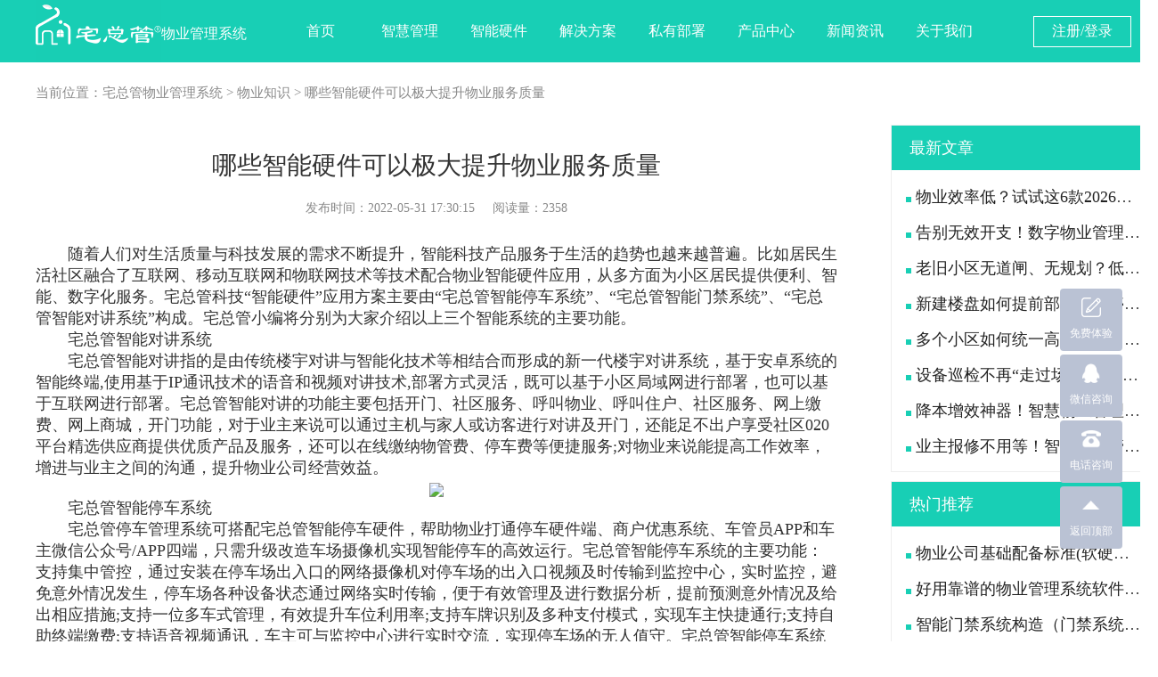

--- FILE ---
content_type: text/html; charset=utf-8
request_url: http://www.zhaizongguan.cn/news/1126.html
body_size: 9266
content:


<html>
<head>
    <meta charset="UTF-8">
    <meta name="viewport" content="width=device-width,initial-scale=1,minimum-scale=1,maximum-scale=1,user-scalable=no">
    <meta http-equiv="X-UA-Compatible" content="ie=edge">
    <meta name="applicable-device" content="pc">
    <title>哪些智能硬件可以极大提升物业服务质量-宅总管</title>
            <meta name="description" content="随着人们对生活质量与科技发展的需求不断提升，智能科技产品服务于生活的趋势也越来越普遍。比如居民生活社区融合了互联网、移动互联网和物联网技术等技术配合物业智能" />


    <link rel="Shortcut Icon" href="/images/zzgico.ico" type="image/x-icon" />
    <link rel="stylesheet" type="text/css" href="/css/wy-official/aos.css" />
    <script type="text/javascript" src="/js/jquery-3.7.0.min.js"></script>
            <link rel="stylesheet" type="text/css" href="/css/wy-official/index1.css" />


    <link rel="stylesheet" type="text/css" href="/css/wy-official/PubStyle.css" />

    <style>
        .register-box {
            width: 390px;
            height: 39px;
            margin: -7px 10px 0 110px;
            font-size: 14px;
            color: #999999;
            display: flex;
            align-items: center;
            justify-content: space-between;
        }

        .registerdiv {
            cursor: pointer;
        }

        .zhanghao {
            cursor: pointer;
        }
    </style>
</head>
<body>
    <div class="nav_place" id="top_for_nav"></div>
    <div class="nav_box">
        <div class="nav_main">
            <div class="nav_main_left fl">
                <a href="/" title="宅总管物业管理系统">
                    <img src="/images/logo.png" alt="宅总管物业管理系统logo" />
                    <h1 style="font-size: 16px;line-height: 50px;display: inline-block;padding-top: 13px;">物业管理系统</h1>
                </a>
            </div>
            <div class="nav_main_right fr">
                <ul>
                    <li class="nav_main_right_options">
                        <a href="/" target="_self">首页</a>
                    </li>
                    <li class="nav_main_right_options">
                        <a href="/manage/" target="_self">智慧管理<span class="nav_icon_more"></span></a>
                        <div class="nav_list_box">
                            <p>
                                <a href="/manage/mj.html" target="_self"> <span class="nav_icon"></span>门禁管理</a>
                            </p>
                            <p>
                                <a href="/manage/tc.html" target="_self"><span class="nav_icon"></span>停车管理</a>
                            </p>
                            <p>
                                <a href="/manage/jf.html" target="_self"><span class="nav_icon"></span>缴费管理</a>
                            </p>
                            <p>
                                <a href="/manage/cb.html" target="_self"><span class="nav_icon"></span>移动抄表</a>
                            </p>
                            <p>
                                <a href="/manage/fk.html" target="_self"><span class="nav_icon"></span>访客邀约</a>
                            </p>
                            <p>
                                <a href="/manage/bx.html" target="_self"><span class="nav_icon"></span>报事报修</a>
                            </p>
                            <p>
                                <a href="/manage/tz.html" target="_self"><span class="nav_icon"></span>公告通知</a>
                            </p>
                            <p>
                                <a href="/manage/hd.html" target="_self"><span class="nav_icon"></span>社区活动</a>
                            </p>
                            <p>
                                <a href="/manage/gl.html" target="_self"><span class="nav_icon"></span>社区管理</a>
                            </p>
                            <p>
                                <a href="/manage/yg.html" target="_self"><span class="nav_icon"></span>员工管理</a>
                            </p>

                            <p>
                                <a href="/manage/ss.html" target="_self"><span class="nav_icon"></span>设施管理</a>
                            </p>

                            <p>
                                <a href="/manage/bm.html" target="_self" style="border-bottom: 1px dashed #ffffff;"><span class="nav_icon"></span>便民服务</a>
                            </p>
                            <p>
                                <a href="/manage/kd.html" target="_self" style="border-bottom: 1px dashed #ffffff;"><span class="nav_icon"></span>物流快递</a>
                            </p>
                            <p>
                                <a href="#" rel="nofollow" style="opacity: 0;visibility: hidden;" target="_self"><span class="nav_icon"></span>&nbsp;</a>
                            </p>
                        </div>
                    </li>
                    <li class="nav_main_right_options">
                        <a href="/device/" target="_self">智能硬件<span class="nav_icon_more"></span></a>
                        <div class="nav_list_box">
                            <p>
                                <a href="/device/mj.html" target="_self"><span class="nav_icon"></span>小区门禁系统</a>
                            </p>
                            <p>
                                <a href="/device/tk.html" target="_self"><span class="nav_icon"></span>梯控设备</a>
                            </p>
                            <p>
                                <a href="/device/tc.html" target="_self"><span class="nav_icon"></span>车牌识别道闸</a>
                            </p>
                            <p>
                                <a href="/device/sd.html" target="_self"><span class="nav_icon"></span>远程水电表</a>
                            </p>
                            <p>
                                <a href="/device/cd.html" target="_self"><span class="nav_icon"></span>电动车充电桩</a>
                            </p>
                            <p>
                                <a href="/device/dj.html" target="_self"><span class="nav_icon"></span>门禁对讲机</a>
                            </p>
                            <p>
                                <a href="/device/xg.html" target="_self" style="border-bottom: 1px dashed #ffffff;"><span class="nav_icon"></span>巡更巡检系统</a>
                            </p>
                            <p>
                                <a href="/device/sp.html" target="_self" style="border-bottom: 1px dashed #ffffff;"><span class="nav_icon"></span>监控设备</a>
                            </p>

                        </div>
                    </li>
                    <li class="nav_main_right_options">
                        <a href="/solution.html" target="_self">解决方案<span class="nav_icon_more"></span></a>
                        <div class="nav_list_box">
                            <p>
                                <a href="/solution/wy.html" target="_self"><span class="nav_icon"></span>智慧物业</a>
                            </p>
                            <p>
                                <a href="/solution/sh.html" target="_self"><span class="nav_icon"></span>智慧生活</a>
                            </p>
                            <p>
                                <a href="/solution/sy.html" target="_self" style="border-bottom: 1px dashed #ffffff;"><span class="nav_icon"></span>智慧商业</a>
                            </p>
                            <p>
                                <a href="/solution/yq.html" target="_self" style="border-bottom: 1px dashed #ffffff;"><span class="nav_icon"></span>智慧园区</a>
                            </p>
                        </div>
                    </li>
                    <li class="nav_main_right_options">
                        <a href="/deploy.html" target="_self">私有部署</a>
                    </li>
                    <li class="nav_main_right_options">
                        <a href="/product.html" target="_self">产品中心</a>
                    </li>
                    <!-- <li class="nav_main_right_options" >
                         <a href="/merchants.html" target="_self">招商加盟</a>
                     </li>-->
                    <li class="nav_main_right_options">
                        <a href="/news.html" target="_self">新闻资讯</a>
                        <div class="nav_list_box ">
                            <p>
                                <a href="/newshy/" style="border-bottom: 1px dashed #ffffff;" target="_self"><span class="nav_icon"></span>行业资讯</a>
                            </p>
                            <p>
                                <a href="/newsbk/" style="border-bottom: 1px dashed #ffffff;" target="_self"><span class="nav_icon"></span>物业知识</a>
                            </p>
                        </div>
                    </li>
                    <li class="nav_main_right_options">
                        <a href="/us.html" rel="nofollow" target="_self">关于我们<span class="nav_icon_more"></span></a>
                        <div class="nav_list_box ">
                            <p>
                                <a href="/us.html" style="border-bottom: 1px dashed #ffffff;" target="_self"><span class="nav_icon"></span>公司简介</a>
                            </p>
                            <p>
                                <a href="/link.html" style="border-bottom: 1px dashed #ffffff;" target="_self"><span class="nav_icon"></span>联系我们</a>
                            </p>
                        </div>
                    </li>
                    <li class="nav_main_right_options">
                        <a href="#" rel="nofollow" style="border: 1px solid #fff; width: 110px; height: 35px; line-height: 32px; margin-left: 50px; margin-top:18px; " target="_self">注册/登录<span class="nav_icon_more"></span></a>
                        <div class="nav_list_box " style="width: 110px; margin-left: 50px;">
                            <p style="width:110px;">
                                <a href="https://web.zhaizongguan.cn" style="border-bottom: 1px dashed #ffffff;" target="_blank">物业版</a>
                            </p>
                            <p style="width:110px;">
                                <a href="http://yq.zhaizongguan.cn/dist/#/login" style="border-bottom: 1px dashed #ffffff;" target="_blank">园区版</a>
                            </p>
                        </div>
                        
                    </li>
                </ul>

            </div>
        </div>


    </div>
    <!--右侧悬浮-->
    <div class="right_Susp" id="rgt_Sup">
        <ul>
            <li class="right_Susp_li" id="icon_meg">
                <img src="/images/icon_lev_mesg.png" style="padding: 10px;" alt="免费体验" />
                <div>免费体验</div>
            </li>
            <li class="right_Susp_li clickqq" id="qqService">
                <img src="/images/icon_qq_left.png" alt="微信咨询" />
                <div>微信咨询</div>
            </li>
            <!-- WPA start -->
            
            <!-- WPA end -->
            <li class="right_Susp_li call_btn">
                <img src="/images/icon_call_tell.png" alt="免费热线" />
                <div>电话咨询</div>
            </li>

            <li class="right_Susp_li" id="icon_top">

                <img src="/images/icon_top.png" alt="返回顶部" />

                <div>返回顶部</div>
            </li>
        </ul>
    </div>
    <!--电话弹窗-->
    <div class="call_box1">
        <img src="/images/pub_wx.png" />
    </div>
    <div class="call_box">
        400 - 080 - 5199
    </div>
    <!--留言弹窗-->
    <div class="public_Popups_box">
        <div class="public_Popups">
            <div class="btn_close">
                <img src="/images/icon_close.png" alt="关闭" />
            </div>
            <div class="clear"></div>
            <div class="leacoment_cont" style="margin-top: -10px;">
                <div class="leacoment_title">
                    免费申请体验产品
                </div>
                <p style="text-align: center;margin-bottom: 30px;color: #999999;width:420px;margin:0 auto;margin-bottom: 20px;">
                    为节省您了解软件的时间，我们会尽快安排资深顾问为您演示，并为您分享更多产品方案
                </p>
                <div class="leacoment_list ">
                    <span class="leacoment_list_txt01">
                        <span class="leacoment_list_txt04">*</span>姓<span class="leacoment_list_pub"></span>名
                    </span>
                    <input class="leacoment_list_input01" id="userName" placeholder="请输入您的姓名" type="text" required="required" />
                </div>
                <div class="leacoment_list ">
                    <span class="leacoment_list_txt01">
                        <span class="leacoment_list_txt04">*</span>电<span class="leacoment_list_pub"></span>话
                    </span>
                    <input class="leacoment_list_input01" id="userMobile" placeholder="请输入您的电话" type="text" required="required" />
                </div>
                <div class="clear"></div>
                <div class="leacoment_list">
                    <span class="leacoment_list_txt01">
                        <span class="leacoment_list_txt04">*</span>企业名称
                    </span>
                    <input class="leacoment_list_input01" id="userCompany" placeholder="请输入您的企业名称" type="text" />
                </div>
                <div class="leacoment_list">
                    <span class="leacoment_list_txt02">
                        <span style="color:#ffffff;">*</span>需求描述
                    </span>

                    <textarea class="leacoment_list_input02" id="userContent" placeholder="可简单描述您的需求，方便资深顾问与您高效对接"></textarea>
                </div>
                <div class="register-box">
                    <div class="registerdiv">
                        <a href="http://www.zhaizongguan.cn/reg"
                           target="_blank"
                           rel="noopener noreferrer" style="color: #18CFB5;cursor:pointer;">注册账号</a>
                    </div>
                    <div class="zhanghao" style="margin-top:10px;padding-left: 104px;">
                        已有帐号？
                        <span class="toLogin" style="color: #18CFB5;cursor:pointer;">
                            立即登录
                        </span>
                    </div>
                </div>
                <div style="text-align: center">
                    <div class="leacoment_btn" value="立即提交" onclick="return AddMsg()">提交申请</div>
                </div>
            </div>
        </div>
    </div>

    





<div class="news_crumbs" style="color: #33333394; font-size: 15px; padding: 25px 0px; height:60px">
    当前位置：<a href="/" style="color: #33333394; font-size: 15px;">宅总管物业管理系统</a> >
    <a href="/news.html" style="color: #33333394; font-size: 15px;">物业知识</a> > 哪些智能硬件可以极大提升物业服务质量
</div>
<div class="news_details_box">
    <div class="news_details_left fl" style="padding: 37px 40px;">

        <h1 class="news_details_lefttitle">
            哪些智能硬件可以极大提升物业服务质量
        </h1>
        <div class="news_details_lefttime"  style="color: #33333394;" >
            发布时间：2022-05-31 17:30:15
            &nbsp;&nbsp;&nbsp;&nbsp;阅读量：2358
        </div>
        <p class="news_details_lefttxt">
            <p><span style="font-size: large;">　　随着人们对生活质量与科技发展的需求不断提升，智能科技产品服务于生活的趋势也越来越普遍。比如居民生活社区融合了互联网、移动互联网和物联网技术等技术配合物业智能硬件应用，从多方面为小区居民提供便利、智能、数字化服务。宅总管科技“智能硬件”应用方案主要由“宅总管智能停车系统”、“宅总管智能门禁系统”、“宅总管智能对讲系统”构成。宅总管小编将分别为大家介绍以上三个智能系统的主要功能。</span></p><p><span style="font-size: large;">　　宅总管智能对讲系统</span></p><p><span style="font-size: large;">　　宅总管智能对讲指的是由传统楼宇对讲与智能化技术等相结合而形成的新一代楼宇对讲系统，基于安卓系统的智能终端,使用基于IP通讯技术的语音和视频对讲技术,部署方式灵活，既可以基于小区局域网进行部署，也可以基于互联网进行部署。宅总管智能对讲的功能主要包括开门、社区服务、呼叫物业、呼叫住户、社区服务、网上缴费、网上商城，开门功能，对于业主来说可以通过主机与家人或访客进行对讲及开门，还能足不出户享受社区020平台精选供应商提供优质产品及服务，还可以在线缴纳物管费、停车费等便捷服务;对物业来说能提高工作效率，增进与业主之间的沟通，提升物业公司经营效益。</span></p><p style="text-align: center;"><img src="http://img2.zhaizongguan.cn/group1/M00/46/A9/cnHoeWKV4B-ADijCAABMowOCjm4432.jpg" style="max-width:100%;"><span style="font-size: large;"><br></span></p><p><span style="font-size: large;">　　宅总管智能停车系统</span></p><p><span style="font-size: large;">　　宅总管停车管理系统可搭配宅总管智能停车硬件，帮助物业打通停车硬件端、商户优惠系统、车管员APP和车主微信公众号/APP四端，只需升级改造车场摄像机实现智能停车的高效运行。宅总管智能停车系统的主要功能：支持集中管控，通过安装在停车场出入口的网络摄像机对停车场的出入口视频及时传输到监控中心，实时监控，避免意外情况发生，停车场各种设备状态通过网络实时传输，便于有效管理及进行数据分析，提前预测意外情况及给出相应措施;支持一位多车式管理，有效提升车位利用率;支持车牌识别及多种支付模式，实现车主快捷通行;支持自助终端缴费;支持语音视频通讯，车主可与监控中心进行实时交流，实现停车场的无人值守。宅总管智能停车系统避免了拿出手机等繁琐操作，提升了业主的停车体验，对于物业管理人员来说，更加便于管理，并且提高了物业企业的经济效益。</span></p><p><span style="font-size: large;">　　宅总管智能门禁系统</span></p><p><span style="font-size: large;">　　智能门禁管理系统主要以智能卡技术和计算机技术为核心，结合可靠的门窗控制设备，通过手机和门禁进入社区，实现门禁的多样化。宅总管智能门禁可为业主提供多达7种的便捷开门方式，实现“人流迁移”。同时，结合人脸识别、可视化对讲、远程开门、远程监控以及蓝牙开门，不仅极大地提高了各种场所出入人员的安全性，对于物业公司来说起到了降本增效的作用;支持访客管理，即业主创建密码，通过微信等方式发给访客，访客通过输入密码或者扫码的方式即可实现自助开门，也可实现陌生访客的自助身份信息登记;另外还支持社区咨询及费用通知单一键推送，业主在家即可实现费用缴纳和咨询浏览;对业主来说极大地提升了出入便捷性和生活幸福感。</span></p><p><span style="font-size: large;">　　智能对讲、智能停车、智能门禁这些硬件系统形成一个有机整体，辅助物业管理软件使用将会近一步提高物业工作的效率、简化物业工作人员服务流程、实现物业工作增值，在解决物业和业主的沟通问题、提升物业服务质量的同时通过物业数字化提升物业的核心竞争力，同时加以整合周边资源，形成良好的社区生态环境。</span></p><p>







</p><p><span style="font-size: large;">　　关于“哪些智能硬件可以极大提升物业服务质量”的问题，以上内容已经给大家详细介绍清楚了，希望可以帮助大家。</span></p>
        </p>
        <div class="tag-list">

        </div>

        
                <div style=" width: 100%; overflow: hidden; position: relative; margin-top: 12px;">

                            <div style=" width: 100%; overflow: hidden; padding: 0px 5px 0px 5px; float: left; ">
                                        <h2 style="font-size: 25px; color: #18cfb5; display: inline-block "></h2>


                          </div>
                            <div style="width: 100%; overflow: hidden; margin:6px">
                                <ul style="overflow: hidden; width: 100%;">
                                    <li class="item" style=" overflow: hidden;">

                                    </li>
                                </ul>
                            </div>

                </div>

    <div class="newsLink" style="padding-top:15px;">
        上一篇：
        <a href="1125.html" onclick="yd(1126)">
            智慧停车场是由哪几部分组成的
        </a>
    </div>
    <div class="newsLink" style="padding-top:15px;">
        下一篇：
        <a href="1127.html" onclick="yd(1126)">
            智慧停车场能够为物业解决哪些难题
        </a>
    </div>

    </div>
    <div class="news_details_right fr">
        <div class="news_right02"  style="height:390px;" >
            <div class="news_right01_title">
                最新文章
            </div>
            <div class="news_right01_main " style="padding: 10px 16px">
                <ul>
                            <li>
                                
                                <a href="/news/3302.html" onclick="yd(3302)">
                                    <span></span>物业效率低？试试这6款2026年真正落地的智慧物业管理软件，性价比高！
                                </a>
                            </li>
                            <li>
                                
                                <a href="/news/3301.html" onclick="yd(3301)">
                                    <span></span>告别无效开支！数字物业管理系统精准降本，高效赋能小区管理
                                </a>
                            </li>
                            <li>
                                
                                <a href="/news/3300.html" onclick="yd(3300)">
                                    <span></span>老旧小区无道闸、无规划？低成本智慧停车改造，实测落地超省心
                                </a>
                            </li>
                            <li>
                                
                                <a href="/news/3299.html" onclick="yd(3299)">
                                    <span></span>新建楼盘如何提前部署智慧停车系统，避免后期“打补丁”？
                                </a>
                            </li>
                            <li>
                                
                                <a href="/news/3298.html" onclick="yd(3298)">
                                    <span></span>多个小区如何统一高效管理？一套智慧物业管理系统全搞定，操作简单易上手
                                </a>
                            </li>
                            <li>
                                
                                <a href="/news/3297.html" onclick="yd(3297)">
                                    <span></span>设备巡检不再“走过场”！智慧物业管理系统如何确保每项检查真实落地？
                                </a>
                            </li>
                            <li>
                                
                                <a href="/news/3296.html" onclick="yd(3296)">
                                    <span></span>降本增效神器！智慧物业管理软件让财务、客服效率翻倍的秘诀
                                </a>
                            </li>
                            <li>
                                
                                <a href="/news/3295.html" onclick="yd(3295)">
                                    <span></span>业主报修不用等！智慧物业管理系统一键直达，响应时效看得见
                                </a>
                            </li>




                </ul>
            </div>
        </div>

        <div class="news_right02" style="height:390px;">
            <div class="news_right01_title"  >
                热门推荐
            </div>
                <div class="news_right01_main " style="padding: 10px 16px" >
                    <ul>
                                <li>
                                    
                                    <a href="/news/664.html" onclick="yd(664)">
                                        <span></span>物业公司基础配备标准(软硬件设施配备及各岗位员工配置)
                                    </a>
                                </li>
                                <li>
                                    
                                    <a href="/news/668.html" onclick="yd(668)">
                                        <span></span>好用靠谱的物业管理系统软件推荐
                                    </a>
                                </li>
                                <li>
                                    
                                    <a href="/news/629.html" onclick="yd(629)">
                                        <span></span>智能门禁系统构造（门禁系统由哪些设备组成）
                                    </a>
                                </li>
                                <li>
                                    
                                    <a href="/news/663.html" onclick="yd(663)">
                                        <span></span>防止门禁卡被复制的解决方案升级宅总管智能门禁系统
                                    </a>
                                </li>
                                <li>
                                    
                                    <a href="/news/621.html" onclick="yd(621)">
                                        <span></span>智慧物业在学校运用有什么好处
                                    </a>
                                </li>
                                <li>
                                    
                                    <a href="/news/612.html" onclick="yd(612)">
                                        <span></span>2021年央媒公开发表关于物业新规的问题
                                    </a>
                                </li>
                                <li>
                                    
                                    <a href="/news/576.html" onclick="yd(576)">
                                        <span></span>盘点业主拒缴物业费常见的五大原因
                                    </a>
                                </li>
                                <li>
                                    
                                    <a href="/news/619.html" onclick="yd(619)">
                                        <span></span>某物业管理公司关于商场写字楼大堂卫生工作流程标准
                                    </a>
                                </li>

                    </ul>
                </div>


        </div>



                <div style="overflow: hidden; width: 300px; border: 1px solid #EEEEEE; margin-top: 20px; margin-bottom: 20px; ">
                    <div class="news_right01_title">
                        热搜关键词
                    </div>
                    <div class="news_right01_main  " style="padding: 10px 16px">


                        <div class="news_item_list_txt03">
                                        <a href="/tag/xitong/" style="border: 1px solid #18cfb5;">&nbsp;&nbsp;物业系统&nbsp;&nbsp;</a>
                                        <a href="/tag/menjin/" style="border: 1px solid #18cfb5;">&nbsp;&nbsp;物业门禁&nbsp;&nbsp;</a>
                                        <a href="/tag/yuangong/" style="border: 1px solid #18cfb5;">&nbsp;&nbsp;物业员工管理&nbsp;&nbsp;</a>
                                        <a href="/tag/che/" style="border: 1px solid #18cfb5;">&nbsp;&nbsp;车辆智能管理&nbsp;&nbsp;</a>
                                        <a href="/tag/wuyeguanlixit/" style="border: 1px solid #18cfb5;">&nbsp;&nbsp;物业管理系统&nbsp;&nbsp;</a>
                                        <a href="/tag/yqwyglxt/" style="border: 1px solid #18cfb5;">&nbsp;&nbsp;园区物业管理系统&nbsp;&nbsp;</a>
                                        <a href="/tag/zhwyglxt/" style="border: 1px solid #18cfb5;">&nbsp;&nbsp;智慧物业管理系统&nbsp;&nbsp;</a>
                                        <a href="/tag/wuyeruanjian/" style="border: 1px solid #18cfb5;">&nbsp;&nbsp;物业软件&nbsp;&nbsp;</a>

                        </div>

                    </div>
                </div>

    </div>
</div>
<div class="clear"></div>
<style>
    .newsLink a:hover {
        text-decoration: underline;
    }

    .tag-list a {
        width: auto;
        height: 32px;
        line-height: 28px;
        color: #18cfb5;
        border: 1px solid #18cfb5;
        text-align: center;
        border-radius: 3px;
        display: inline-block;
        margin: 8px 8px 8px 0;
    }

    .tag-list label {
        width: auto;
        height: 32px;
        line-height: 28px;
        color: #18cfb5;
        border: 1px solid #18cfb5;
        text-align: center;
        border-radius: 3px;
        display: inline-block;
        margin: 8px 8px 8px 0;
    }
</style>
<script type="text/javascript" src="/js/wy-official/tab.js"></script>
<script>
    $(function () {
        $('[js-tab=1]').tab();

        $('[js-tab=2]').tab({
            curDisplay: 2,
            changeMethod: 'horizontal'
        });

    });
</script>
<script>
    $("#top_nav").load("top.html");
    $("#bottom_navs").load("bottom.html");
</script>

<script>
     function yd(id) {
        $.ajax(
         {
             async: true,
             dataType: "text",
             data: { id: id },
             type:"post",
             url:"/News/YueDuLi.html"
        });
    };
</script>

    <div class="bottom_nav">
        <div class="bottom_nav_main">
            <div class="bottom_nav_left fl">
                <ul>
                    <li class="bottom_nav_left_li" style="display:flex;">
                        <span class="bottom_nav_left01">
                            智慧管理
                        </span>
                        <span class="bottom_nav_left03"></span>
                        <div style="display: inline-block;width: 860px;margin-left: 10px;">
                            <span class="bottom_nav_left02">
                                <a href="/manage/mj.html" target="_self">智能门禁系统</a>
                            </span>
                            <span class="bottom_nav_left02">丨</span>
                            <span class="bottom_nav_left02">
                                <a href="/manage/tc.html" target="_self">车辆管理系统</a>
                            </span>
                            <span class="bottom_nav_left02">丨</span>
                            <span class="bottom_nav_left02">
                                <a href="/manage/jf.html" target="_self">物业收费管理系统</a>
                            </span>
                            <span class="bottom_nav_left02">丨</span>


                            <span class="bottom_nav_left02">
                                <a href="/manage/cb.html" target="_self">移动抄表</a>
                            </span>
                            <span class="bottom_nav_left02">丨</span>
                            <span class="bottom_nav_left02">
                                <a href="/manage/fk.html" target="_self">访客邀约</a>
                            </span>
                            <span class="bottom_nav_left02">丨</span>

                            <span class="bottom_nav_left02">
                                <a href="/manage/bx.html" target="_self">报事报修</a>
                            </span>
                            <span class="bottom_nav_left02">丨</span>
                            <span class="bottom_nav_left02">
                                <a href="/manage/tz.html" target="_self">公告通知</a>
                            </span>
                            <span class="bottom_nav_left02">丨</span>

                            <span class="bottom_nav_left02">
                                <a href="/manage/hd.html" target="_self">社区活动</a>
                            </span>
                            <span class="bottom_nav_left02">丨</span>
                            <span class="bottom_nav_left02">
                                <a href="/manage/gl.html" target="_self">社区管理</a>
                            </span>
                            <span class="bottom_nav_left02">丨</span>

                            <span class="bottom_nav_left02">
                                <a href="/manage/yg.html" target="_self">员工管理</a>
                            </span>
                            <!--<span class="bottom_nav_left02">丨</span>
                            <span class="bottom_nav_left02">
                                <a href="/device/xg.html" target="_self">巡更管理</a>
                            </span>-->
                            <span class="bottom_nav_left02">丨</span>
                            <span class="bottom_nav_left02">
                                <a href="/manage/ss.html" target="_self">设施管理</a>
                            </span>
                            <span class="bottom_nav_left02">丨</span>
                            <span class="bottom_nav_left02">
                                <a href="/manage/bm.html" target="_self">便民服务</a>
                            </span>
                            <span class="bottom_nav_left02">丨</span>
                            <span class="bottom_nav_left02">
                                <a href="/manage/kd.html" target="_self">物流快递</a>
                            </span>
                        </div>

                    </li>
                    <li class="bottom_nav_left_li">
                        <span class="bottom_nav_left01">
                            智能硬件
                        </span>
                        <span class="bottom_nav_left03"></span>
                        <span class="bottom_nav_left02">
                            <a href="/device/mj.html" target="_self">门禁设备</a>
                        </span>
                        <span class="bottom_nav_left02">丨</span>
                        <span class="bottom_nav_left02">
                            <a href="/device/tc.html" target="_self">停车设备</a>
                        </span>
                        <span class="bottom_nav_left02">丨</span>
                        <span class="bottom_nav_left02">
                            <a href="/device/tk.html" target="_self">梯控设备</a>
                        </span>
                        <span class="bottom_nav_left02">丨</span>
                        <span class="bottom_nav_left02">
                            <a href="/device/sd.html" target="_self">水电设备</a>
                        </span>
                        <span class="bottom_nav_left02">丨</span>
                        <span class="bottom_nav_left02">
                            <a href="/device/cd.html" target="_self">充电设备</a>
                        </span>
                        <span class="bottom_nav_left02">丨</span>
                        <span class="bottom_nav_left02">
                            <a href="/device/dj.html" target="_self">对讲设备</a>
                        </span>
                        <span class="bottom_nav_left02">丨</span>
                        <span class="bottom_nav_left02">
                            <a href="/device/sp.html" target="_self">监控设备</a>
                        </span>
                        <span class="bottom_nav_left02">丨</span>
                        <span class="bottom_nav_left02">
                            <a href="/device/xg.html" target="_self">巡更设备</a>
                        </span>

                    </li>
                    <li class="bottom_nav_left_li">
                        <span class="bottom_nav_left01">
                            解决方案
                        </span>
                        <span class="bottom_nav_left03"></span>
                        <span class="bottom_nav_left02">
                            <a href="/solution/wy.html" target="_self">智慧物业</a>
                        </span>
                        <span class="bottom_nav_left02">丨</span>
                        <span class="bottom_nav_left02">
                            <a href="/solution/sh.html" target="_self">智慧生活</a>
                        </span>
                        <span class="bottom_nav_left02">丨</span>
                        <span class="bottom_nav_left02">
                            <a href="/solution/sy.html" target="_self">智慧商业</a>
                        </span>
                        <span class="bottom_nav_left02">丨</span>
                        <span class="bottom_nav_left02">
                            <a href="/solution/yq.html" target="_self">智慧园区</a>
                        </span>

                    </li>
                    <li class="bottom_nav_left_li">
                        <span class="bottom_nav_left01">
                            产品中心
                        </span>
                        <span class="bottom_nav_left03"></span>
                        <span class="bottom_nav_left02">
                            <a href="/product.html" target="_self">智慧物业管理系统</a>
                        </span>
                        <span class="bottom_nav_left02">丨</span>
                        <span class="bottom_nav_left02">
                            <a href="/product.html" target="_self">业主版APP</a>
                        </span>
                        <span class="bottom_nav_left02">丨</span>
                        <span class="bottom_nav_left02">
                            <a href="/product.html" target="_self">物业版APP</a>
                        </span>
                        <span class="bottom_nav_left02">丨</span>
                        <span class="bottom_nav_left02">
                            <a href="/product.html" target="_self">微信公众号</a>
                        </span>
                        <span class="bottom_nav_left02">丨</span>
                        <span class="bottom_nav_left02">
                            <a href="/product.html" target="_self">微信小程序</a>
                        </span>

                    </li>
                    <li class="bottom_nav_left_li">
                        <span class="bottom_nav_left01">
                            新闻资讯
                        </span>
                        <span class="bottom_nav_left03"></span>
                        <span class="bottom_nav_left02">
                            <a href="/newshy/" target="_self">行业资讯</a>
                        </span>
                        <span class="bottom_nav_left02">丨</span>
                        <span class="bottom_nav_left02">
                            <a href="/newsbk/" target="_self">物业知识</a>
                        </span>

                    </li>
                    <li class="bottom_nav_left_li">
                        <span class="bottom_nav_left01">
                            关于我们
                        </span>
                        <span class="bottom_nav_left03"></span>
                        <span class="bottom_nav_left02">
                            <a href="/us.html" target="_self">公司简介</a>
                        </span>
                        <!--<span class="bottom_nav_left02" >丨</span>
                            <span class="bottom_nav_left02">
                                <a href="/merchants.html" target="_self">招商加盟</a>
                            </span>-->
                        <!--<span class="bottom_nav_left02">丨</span>
                        <span class="bottom_nav_left02">
                            <a href="/deploy.html" target="_self">服务支撑</a>
                        </span>-->
                        <span class="bottom_nav_left02">丨</span>
                        <span class="bottom_nav_left02">
                            <a href="/link.html" target="_self">联系我们</a>
                        </span>
                    </li>
                </ul>
            </div>
            <div class="bottom_nav_right">
                <div class="bottom_nav_right_qrcode_box" style="display: inline-block;width: 49%;">
                    <span class="bottom_nav_right_img">
                        <img src="/images/Android.png" alt="安卓版下载" />
                    </span>
                    <span class="bottom_nav_right_txt">
                        业主版APP
                    </span>
                </div>
                <div class="bottom_nav_right_qrcode_box" style="display: inline-block;width: 49%;">
                    <span class="bottom_nav_right_img">
                        <img src="/images/Androidyg.png" />
                    </span>
                    <span class="bottom_nav_right_txt">
                        物业版APP
                    </span>
                </div>
                <div class="clear"></div>
                <div class="bottom_nav_right02_box">
                    <div class="bottom_nav_right_txt01">
                        电话咨询：400 - 080 - 5199
                    </div>
                    <div class="bottom_nav_right03_box">
                        <span class="bottom_nav_right_txt01">
                            在线客服：
                        </span>

                        <span class="bottom_nav_right_txt_btn clickqq" id="qqService">
                            <span class="bottom_nav_right_img_qq" id="icon_qq_img"></span>
                            <span class="bottom_nav_right_txt02">
                                <a href="tencent://message/?uin=1144641113">
                                    QQ咨询
                                </a>
                            </span>
                        </span>
                        <!-- WPA start -->
                        
                        <!-- WPA end -->
                    </div>

                    <!-- <div class="bottom_nav_right03_box">
                        <span class="bottom_nav_right_txt01">
                            软件下载：
                        </span>
                        <a href="http://www.zhaizongguan.cn/Soft/Setup.exe">
                            <span  class="bottom_nav_right_txt_btn02">
                                <span id="">
                                    <img src="images/icon_download.png"/>
                                </span>

                                <span class="bottom_nav_right_txt03">
                                    软件下载
                                </span>
                            </span>
                        </a>
                    </div> -->
                </div>
            </div>
            <div class="clear"></div>

        </div>
        <div class="bottom_nav_copyright">
            <div class="link">
                
                宅总管智慧物业管理平台有物业收费管理系统,物业巡检系统,智能门禁系统,车辆管理系统
                <br>
                
                维修安防等信息服务.是款适合小区,商场,写字楼,学校,社区等物业公司管理软件APP

                <br>
                备案：<a id="beian" href="https://beian.miit.gov.cn/#/Integrated/index" style="color:#999;" target="_blank" rel="nofollow">京ICP备08010544号-14</a>&nbsp;|<a id="gongan" rel="nofollow" target="_blank" href="http://www.beian.gov.cn/portal/registerSystemInfo?recordcode=11010802041897" style="display:inline-block;text-decoration:none;height:20px;line-height:20px;color:#999;"><img src="/images/gongan.png" style="float:left;">京公网安备 11010802041897号</a>
                |<a href="http://www.zhaizongguan.cn/xukezheng" style="color:#999;" target="_blank" rel="nofollow">增值电信业务许可证：京ICP证110597号</a>
                <br>
                &nbsp;&nbsp;&nbsp;&nbsp;&nbsp;&nbsp;&nbsp;&nbsp;&nbsp;&nbsp;&nbsp;&nbsp;Copyright：2018-2026 北京物通时空网络科技开发有限公司&nbsp;&nbsp;&nbsp;&nbsp;&nbsp;&nbsp;<a class="link" href="/sitemap.html">网站地图</a>

            </div>
        </div>
    </div>

    <script type="text/javascript">
        $('.public_Popups').css('margin-top', (document.body.clientHeight - 510) / 2 + 'px');

        $(".nav_main_right_options").mouseover(function () {
            $(this).find('.nav_list_box').css("display", "block");
        });
        $(".nav_main_right_options").mouseout(function () {
            $(this).find('.nav_list_box').css("display", "none");
        });
        $(".call_btn").mouseover(function () {
            $('.call_box').css("display", "block");
        });
        $(".call_btn").mouseout(function () {
            $('.call_box').css("display", "none");
        });
        $(".clickqq").mouseover(function () {
            $('.call_box1').css("display", "block");
        });
        $(".clickqq").mouseout(function () {
            $('.call_box1').css("display", "none");
        });
        $("#icon_meg").click(function () {
            $('.public_Popups_box').css("display", "block");
        });
        $("#icon_top").click(function () {
            scrollTo(0, 0);
        });
        $(".btn_close").click(function () {
            $('.public_Popups_box').css("display", "none");
        });
    </script>
    <script src="/js/wy-official/aos.js"></script>
    <script src="/js/wy-official/public_file.js"></script>
    <script>

        AOS.init({
            offset: 200,
            duration: 600,
            easing: 'ease-in-sine',
            delay: 100,
            disable: 'mobile' //移动端禁用AOS
        });

        $('.lea_mesag_btn').click(function () {
            //window.open("http://www.zhaizongguan.cn/reg");
            $('.public_Popups_box').css("display", "block");
        })
        $('.toLogin').click(function () {
            window.open("https://web.zhaizongguan.cn/");
        })
        $('.news_item_list_txt02').each(function (index, item) {
            var oHeight = item.offsetHeight;
            if ((oHeight / 28) > 2) {
                item.className = 'text texter news_item_list_txt02'
            }
        })
        $('.clickqq').click(function () {
            $.post("/NewWebSite/Clickqq", { Tp: 1 }, function (data) {
                if (data === "1") {
                }
            })
        })

    </script>
    <script>
        //百度统计
        var _hmt = _hmt || [];
        (function () {
            var hm = document.createElement("script");
            hm.src = "https://hm.baidu.com/hm.js?3e0182e79f7cf142237516dab37ef73a";
            var s = document.getElementsByTagName("script")[0];
            s.parentNode.insertBefore(hm, s);
        })();
    </script>
    <!-- WPA start -->
    
    <!-- WPA end -->
</body>
</html>


--- FILE ---
content_type: application/javascript
request_url: http://www.zhaizongguan.cn/js/wy-official/public_file.js
body_size: 2674
content:
 
/* 顶部导航*/
$(function() {
    /*var link = document.createElement("link");
    link.rel = "stylesheet";
    link.href = "./css/public_style.css";
    document.head.appendChild(link);*/
    // $.ajax({
    //     type: "get",
	// 	    async:false,
    //     url: "./top.html",
    //     success: function (html) {
    //         document.getElementById("top_nav").innerHTML = html;
    //     }
    // });
	$(".nav_main_right_options").mouseover(function(){
		    $(this).find('.nav_list_box').css("display","block");
		});
	$(".nav_main_right_options").mouseout(function(){
		    $(this).find('.nav_list_box').css("display","none");
	});
	$(".call_btn").mouseover(function(){
		   $('.call_box').css("display","block");
		});
	$(".call_btn").mouseout(function(){
		   $('.call_box').css("display","none");
		});
	$("#icon_meg").click(function(){
			$('.public_Popups_box').css("display","block");
		});
	//$(".lea_mesag_btn").click(function(){
			//$('.public_Popups_box').css("display","block");
		//});
			  
	$(".btn_close").click(function(){
			$('.public_Popups_box').css("display","none");
		});	
 
 });
    
 
    
/*底部导航	*/
 // $(() => {
 //    $.ajax({
 //        type: "get",
	// 	async:false,
 //        url: "./bottom.html",
 //        success: function (html) {
 //            document.getElementById("bottom_navs").innerHTML = html;
 //        }
 //    });
	//
 // });
 


/*tab切换*/
;(function ($, window, document, undefined) {

  var Plugin = function (elem, options) {
    this.$wrapper = elem;

    this.$tab_list = this.$wrapper.find('.tab-title').find('.item');
    this.$tabCont_wrap = this.$wrapper.find('.tab-cont__wrap');
    this.$tab_cont = this.$tabCont_wrap.find('.item');

    this.timer = null;
    this.playTimer = null
    this.iNow = 0;

    this.defaults = {
      curDisplay: 1,
      mouse: 'click',
      changeMethod: 'default',
      autoPlay: false
    };

      this.opts = $.extend({}, this.defaults, options);
      $('.item_list_txt02').each(function (index, item) {
          var oHeight = item.offsetHeight;
          if ((oHeight / 28) > 2) {
              item.className = 'text texter item_list_txt02'
          }
      })
  };

  Plugin.prototype = {
    inital: function () {
      var self = this;

      this.setData();
      this.tabInital();

      if (this.opts.mouse === 'click') {
        this.$tab_list.click(function () {
          self.changeTab($(this).index());

          self.iNow = $(this).index();
        });  
      } else if (this.opts.mouse === 'over') {
        this.$tab_list.hover(function () {
          var cur_obj = this;

          clearTimeout(self.timer);
          self.timer = setTimeout(function () {
            self.changeTab($(cur_obj).index());  
          }, 30);

          self.iNow = $(this).index();
        }, function () {
          clearTimeout(self.timer);
        });
      } else {
        this.$tab_list.click(function () {
          self.changeTab($(this).index());

          self.iNow = $(this).index();
        }); 
      }

      if (this.opts.autoPlay) {
        clearInterval(this.playTimer);
        this.playTimer = setInterval(function () {
          self.autoPlay();
        }, 1000);

        this.$wrapper.hover(function () {
          clearInterval(self.playTimer);
        }, function () {
          self.playTimer = setInterval(function () {
            self.autoPlay();
          }, 1000);
        });
      }
    },

    setData: function () { // 设置样式
      var tabCont_w = this.$tab_cont.width();
      var tabCont_h = this.$tab_cont.height();
      var tabCont_len = this.$tab_cont.length;

      switch(this.opts.changeMethod) {
        case 'default' :
          this.$tab_cont.css({display: 'none'});
        break;
        case 'horizontal' :
          this.$tabCont_wrap.css({width: tabCont_w * tabCont_len});
          this.$tab_cont.css({float: 'left'});
        break;
        case 'vertical' :
          this.$tabCont_wrap.css({height: tabCont_h * tabCont_len});
        break;
        case 'opacity' :
          this.$tab_cont.css({display: 'none'});
        break;
        default :
          this.$tab_cont.css({display: 'none'});
        break;
      }
    },

    tabInital: function () { // 初始化当前显示
      var curNum = this.opts.curDisplay - 1;

      this.$tab_list.removeClass('item-cur');
      this.$tab_list.eq(curNum).addClass('item-cur');

      if (this.opts.changeMethod === 'default' || this.opts.changeMethod === 'opacity') {
        this.$tab_cont.eq(curNum).css({display: 'block'});
      } else if (this.opts.changeMethod === 'horizontal') {
        this.$tabCont_wrap.css({left: -curNum * this.$tab_cont.width()});
      } else if (this.opts.changeMethod === 'vertical') {
        this.$tabCont_wrap.css({top: -curNum * this.$tab_cont.height()});
      } else {
        this.$tab_cont.eq(curNum).css({display: 'block'});
      }

      this.iNow = this.opts.curDisplay - 1;
    },

    changeTab: function (index) { // 选项卡切换
      this.$tab_list.removeClass('item-cur');
      this.$tab_list.eq(index).addClass('item-cur');

      switch(this.opts.changeMethod) {
        case 'default' :
          this.$tab_cont.css({display: 'none'});
          this.$tab_cont.eq(index).css({display: 'block'});
        break;
        case 'horizontal' :
          this.$tabCont_wrap.stop().animate({left: this.$tab_cont.width() * -index});
        break;
        case 'vertical' :
          this.$tabCont_wrap.stop().animate({top: this.$tab_cont.height() * -index});
        break;
        case 'opacity' :
          this.$tab_cont.stop().fadeOut();
          this.$tab_cont.eq(index).stop().fadeIn()
        break;
        default :
          this.$tab_cont.css({display: 'none'});
          this.$tab_cont.eq(index).css({display: 'block'});
        break;
      }
    },

    autoPlay: function () { // 自动播放
      if (this.iNow === this.$tab_list.length - 1) {
        this.iNow = 0;
      } else {
        this.iNow ++;
      }

      this.changeTab(this.iNow);
    },

    constructor: Plugin
    };
    console.log($.fn)
  $.fn.tab = function (options) {
    var plugin = new Plugin(this, options);

    return plugin.inital();
  };

})(window.jQuery, window, document);


//手机号验证
function isPoneAvailable(telephone) {
    var myreg = /^(13[0-9]|14[01456879]|15[0-35-9]|16[2567]|17[0-8]|18[0-9]|19[0-35-9])\d{8}$/;
    if (!myreg.test(telephone)) {
        console.log(telephone)
        return false;
    } else {
        return true;
    }
};


/*版权*/
(window.onload=function () {
    if (window.location.href.indexOf("zhaizongguan") > -1) {
        document.getElementById("beian").innerText = "京ICP备08010544号-14";
        document.getElementById("gongan").href = "http://www.beian.gov.cn/portal/registerSystemInfo?recordcode=11010802041897";
        document.getElementById("gongan").innerHTML = "<img src='/img/gongan.png' style='float:left;'>京公网安备 11010802041897号";
    }
})();
/*在线留言*/
function AddMsg() {
    var pageName = document.title;    
    let userName = $("#userName").val().trim();
    let content = $("#userContent").val().trim();
    let mobile = $("#userMobile").val().trim();
    let company = $("#userCompany").val().trim();
    let Tp = 1
    let source = window.sessionStorage.getItem('source')
    if (source == 'extend') {
        Tp = 2
    }
  if (userName === "")
  {
    alert("姓名不能为空");
    $("#userName").focus();
    return false;
    }
    if (mobile == '') {
        alert('电话不能为空')
        $("#userMobile").focus();
        return false;
    } else {
        if (isPoneAvailable(mobile)) {
        } else {
            if (mobile.length == 11) {
                alert('请填写正确的11位手机号')
            } else {
                alert('请填写正确的手机号')
            }
            return
        }
  //if (mobile === "")
  //{
  //  alert("联系电话不能为空");
   // $("#userMobile").focus();
  //  return false;
  }
  if (company === "") {
    alert("企业名称不能为空");
    $("#userCompany").focus();
    return false;
    }
    $.post("/NewWebSite/OnlineMessage", { UserName: userName, Mobile: mobile, Content: content, Company: company, Tp: Tp, PageName: pageName }, function (data) {
    if (data === "1") {
        alert("留言成功,我们将尽快与您联系");
        $('.public_Popups_box').css("display", "none");
        $("#userName").val('');
        $("#userContent").val('');
        $("#userMobile").val('');
        $("#userCompany").val('');
    }
    else {
      alert(data);
      }
      
  });
}

